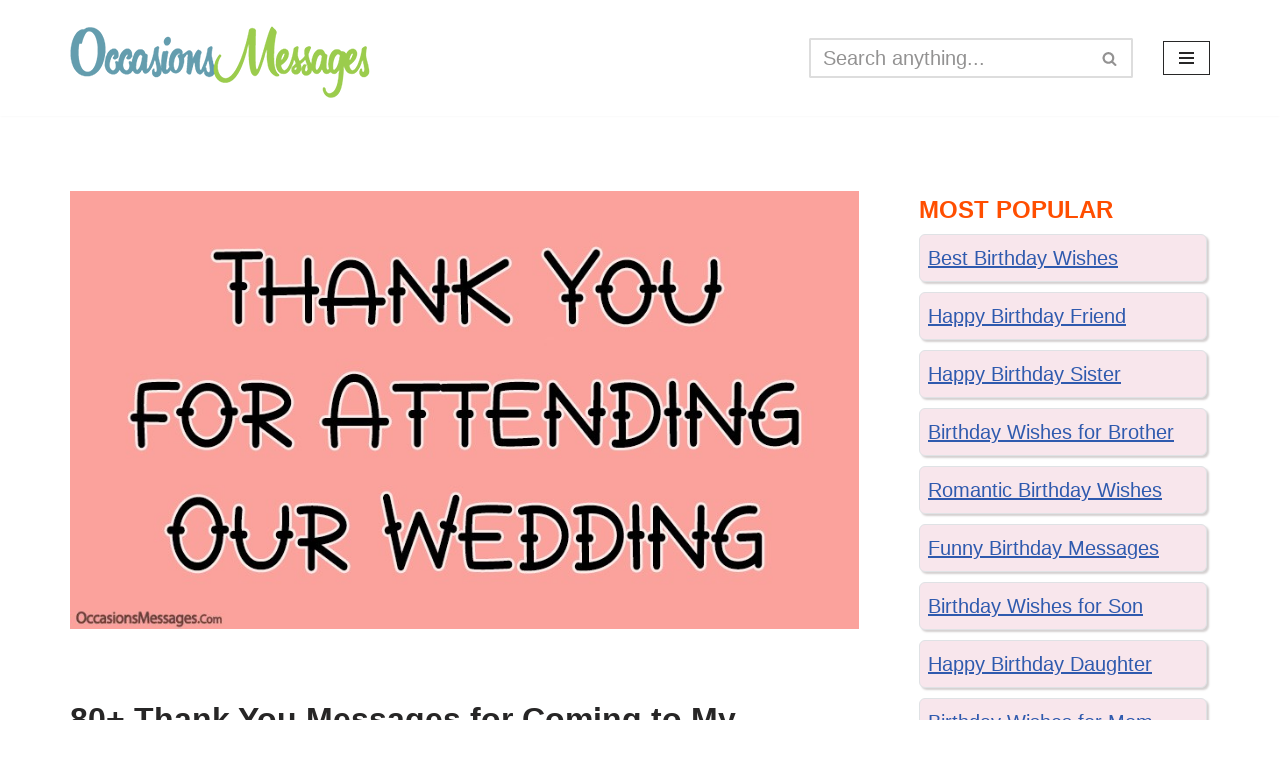

--- FILE ---
content_type: text/html; charset=UTF-8
request_url: https://www.occasionsmessages.com/wedding/thank-you-messages-wedding
body_size: 18003
content:
<!DOCTYPE html>
<html lang="en-US">

<head>	
	
	<meta charset="UTF-8">
	<meta name="viewport" content="width=device-width, initial-scale=1, minimum-scale=1">
	<link rel="profile" href="https://gmpg.org/xfn/11">
		<meta name='robots' content='index, follow, max-image-preview:large, max-snippet:-1, max-video-preview:-1' />

	<!-- This site is optimized with the Yoast SEO plugin v21.8.1 - https://yoast.com/wordpress/plugins/seo/ -->
	<title>Best 80+ Thank You Messages For Attending Our Wedding</title>
	<meta name="description" content="Thank You For Attending My Wedding: Here are the best thanks messages you can send to all who attended and support you during your wedding." />
	<link rel="canonical" href="https://www.occasionsmessages.com/wedding/thank-you-messages-wedding" />
	<meta property="og:locale" content="en_US" />
	<meta property="og:type" content="article" />
	<meta property="og:title" content="Best 80+ Thank You Messages For Attending Our Wedding" />
	<meta property="og:description" content="Thank You For Attending My Wedding: Here are the best thanks messages you can send to all who attended and support you during your wedding." />
	<meta property="og:url" content="https://www.occasionsmessages.com/wedding/thank-you-messages-wedding" />
	<meta property="og:site_name" content="Occasions Messages" />
	<meta property="article:publisher" content="https://www.facebook.com/occasionsmessages" />
	<meta property="article:author" content="https://www.facebook.com/occasionsmessages" />
	<meta property="article:published_time" content="2016-04-17T12:29:30+00:00" />
	<meta property="article:modified_time" content="2025-08-31T11:49:03+00:00" />
	<meta property="og:image" content="https://www.occasionsmessages.com/wp-content/uploads/2016/04/Thank-You-for-Attending-Our-Wedding-feature.jpg" />
	<meta property="og:image:width" content="900" />
	<meta property="og:image:height" content="500" />
	<meta property="og:image:type" content="image/jpeg" />
	<meta name="author" content="James Morgan" />
	<meta name="twitter:card" content="summary_large_image" />
	<meta name="twitter:creator" content="@https://x.com/Occasions755" />
	<meta name="twitter:site" content="@occasionmessage" />
	<meta name="twitter:label1" content="Written by" />
	<meta name="twitter:data1" content="James Morgan" />
	<meta name="twitter:label2" content="Est. reading time" />
	<meta name="twitter:data2" content="14 minutes" />
	<script type="application/ld+json" class="yoast-schema-graph">{"@context":"https://schema.org","@graph":[{"@type":"Article","@id":"https://www.occasionsmessages.com/wedding/thank-you-messages-wedding#article","isPartOf":{"@id":"https://www.occasionsmessages.com/wedding/thank-you-messages-wedding"},"author":{"name":"James Morgan","@id":"https://www.occasionsmessages.com/#/schema/person/e804dfe5a8f85b16c2b0dd6ace024a65"},"headline":"80+ Thank You Messages for Coming to My Wedding","datePublished":"2016-04-17T12:29:30+00:00","dateModified":"2025-08-31T11:49:03+00:00","mainEntityOfPage":{"@id":"https://www.occasionsmessages.com/wedding/thank-you-messages-wedding"},"wordCount":2877,"publisher":{"@id":"https://www.occasionsmessages.com/#organization"},"image":{"@id":"https://www.occasionsmessages.com/wedding/thank-you-messages-wedding#primaryimage"},"thumbnailUrl":"https://www.occasionsmessages.com/wp-content/uploads/2016/04/Thank-You-for-Attending-Our-Wedding-feature.jpg","articleSection":["Thank you","Wedding"],"inLanguage":"en-US"},{"@type":"WebPage","@id":"https://www.occasionsmessages.com/wedding/thank-you-messages-wedding","url":"https://www.occasionsmessages.com/wedding/thank-you-messages-wedding","name":"Best 80+ Thank You Messages For Attending Our Wedding","isPartOf":{"@id":"https://www.occasionsmessages.com/#website"},"primaryImageOfPage":{"@id":"https://www.occasionsmessages.com/wedding/thank-you-messages-wedding#primaryimage"},"image":{"@id":"https://www.occasionsmessages.com/wedding/thank-you-messages-wedding#primaryimage"},"thumbnailUrl":"https://www.occasionsmessages.com/wp-content/uploads/2016/04/Thank-You-for-Attending-Our-Wedding-feature.jpg","datePublished":"2016-04-17T12:29:30+00:00","dateModified":"2025-08-31T11:49:03+00:00","description":"Thank You For Attending My Wedding: Here are the best thanks messages you can send to all who attended and support you during your wedding.","breadcrumb":{"@id":"https://www.occasionsmessages.com/wedding/thank-you-messages-wedding#breadcrumb"},"inLanguage":"en-US","potentialAction":[{"@type":"ReadAction","target":["https://www.occasionsmessages.com/wedding/thank-you-messages-wedding"]}]},{"@type":"ImageObject","inLanguage":"en-US","@id":"https://www.occasionsmessages.com/wedding/thank-you-messages-wedding#primaryimage","url":"https://www.occasionsmessages.com/wp-content/uploads/2016/04/Thank-You-for-Attending-Our-Wedding-feature.jpg","contentUrl":"https://www.occasionsmessages.com/wp-content/uploads/2016/04/Thank-You-for-Attending-Our-Wedding-feature.jpg","width":900,"height":500,"caption":"Thank You for Attending Our Wedding"},{"@type":"BreadcrumbList","@id":"https://www.occasionsmessages.com/wedding/thank-you-messages-wedding#breadcrumb","itemListElement":[{"@type":"ListItem","position":1,"name":"Home","item":"https://www.occasionsmessages.com/"},{"@type":"ListItem","position":2,"name":"80+ Thank You Messages for Coming to My Wedding"}]},{"@type":"WebSite","@id":"https://www.occasionsmessages.com/#website","url":"https://www.occasionsmessages.com/","name":"Occasions Messages","description":"Wishes, Messages, Greetings and Cards","publisher":{"@id":"https://www.occasionsmessages.com/#organization"},"potentialAction":[{"@type":"SearchAction","target":{"@type":"EntryPoint","urlTemplate":"https://www.occasionsmessages.com/?s={search_term_string}"},"query-input":"required name=search_term_string"}],"inLanguage":"en-US"},{"@type":"Organization","@id":"https://www.occasionsmessages.com/#organization","name":"Occasions Messages","url":"https://www.occasionsmessages.com/","logo":{"@type":"ImageObject","inLanguage":"en-US","@id":"https://www.occasionsmessages.com/#/schema/logo/image/","url":"https://www.occasionsmessages.com/wp-content/uploads/2022/03/cropped-Logo-Occasions-Messages-1.png","contentUrl":"https://www.occasionsmessages.com/wp-content/uploads/2022/03/cropped-Logo-Occasions-Messages-1.png","width":512,"height":512,"caption":"Occasions Messages"},"image":{"@id":"https://www.occasionsmessages.com/#/schema/logo/image/"},"sameAs":["https://www.facebook.com/occasionsmessages","https://twitter.com/occasionmessage","https://www.pinterest.com/occasionmessage"]},{"@type":"Person","@id":"https://www.occasionsmessages.com/#/schema/person/e804dfe5a8f85b16c2b0dd6ace024a65","name":"James Morgan","image":{"@type":"ImageObject","inLanguage":"en-US","@id":"https://www.occasionsmessages.com/#/schema/person/image/","url":"https://secure.gravatar.com/avatar/b125be75f6c9361777f9a857735d67ff?s=96&d=mm&r=g","contentUrl":"https://secure.gravatar.com/avatar/b125be75f6c9361777f9a857735d67ff?s=96&d=mm&r=g","caption":"James Morgan"},"description":"I am James Morgan. I writer heartfelt messages, thoughtful wishes, and meaningful words that bring people closer. Writing for cards and special moments, I focus on capturing genuine emotions in simple, beautiful ways. My goal is to help others express what’s in their hearts with clarity and warmth, making every message feel personal and memorable.","sameAs":["https://www.occasionsmessages.com/","https://www.facebook.com/occasionsmessages","https://www.pinterest.com/occasionsmessages/","https://twitter.com/https://x.com/Occasions755","https://www.youtube.com/@occasionsmessages","https://www.tumblr.com/occasionsmessages"],"url":"https://www.occasionsmessages.com/author/admin"}]}</script>
	<!-- / Yoast SEO plugin. -->


<link rel="alternate" type="application/rss+xml" title="Occasions Messages &raquo; Feed" href="https://www.occasionsmessages.com/feed" />
<link rel="alternate" type="application/rss+xml" title="Occasions Messages &raquo; Comments Feed" href="https://www.occasionsmessages.com/comments/feed" />
<script type="text/javascript">
window._wpemojiSettings = {"baseUrl":"https:\/\/s.w.org\/images\/core\/emoji\/14.0.0\/72x72\/","ext":".png","svgUrl":"https:\/\/s.w.org\/images\/core\/emoji\/14.0.0\/svg\/","svgExt":".svg","source":{"concatemoji":"https:\/\/www.occasionsmessages.com\/wp-includes\/js\/wp-emoji-release.min.js?ver=6.2.8"}};
/*! This file is auto-generated */
!function(e,a,t){var n,r,o,i=a.createElement("canvas"),p=i.getContext&&i.getContext("2d");function s(e,t){p.clearRect(0,0,i.width,i.height),p.fillText(e,0,0);e=i.toDataURL();return p.clearRect(0,0,i.width,i.height),p.fillText(t,0,0),e===i.toDataURL()}function c(e){var t=a.createElement("script");t.src=e,t.defer=t.type="text/javascript",a.getElementsByTagName("head")[0].appendChild(t)}for(o=Array("flag","emoji"),t.supports={everything:!0,everythingExceptFlag:!0},r=0;r<o.length;r++)t.supports[o[r]]=function(e){if(p&&p.fillText)switch(p.textBaseline="top",p.font="600 32px Arial",e){case"flag":return s("\ud83c\udff3\ufe0f\u200d\u26a7\ufe0f","\ud83c\udff3\ufe0f\u200b\u26a7\ufe0f")?!1:!s("\ud83c\uddfa\ud83c\uddf3","\ud83c\uddfa\u200b\ud83c\uddf3")&&!s("\ud83c\udff4\udb40\udc67\udb40\udc62\udb40\udc65\udb40\udc6e\udb40\udc67\udb40\udc7f","\ud83c\udff4\u200b\udb40\udc67\u200b\udb40\udc62\u200b\udb40\udc65\u200b\udb40\udc6e\u200b\udb40\udc67\u200b\udb40\udc7f");case"emoji":return!s("\ud83e\udef1\ud83c\udffb\u200d\ud83e\udef2\ud83c\udfff","\ud83e\udef1\ud83c\udffb\u200b\ud83e\udef2\ud83c\udfff")}return!1}(o[r]),t.supports.everything=t.supports.everything&&t.supports[o[r]],"flag"!==o[r]&&(t.supports.everythingExceptFlag=t.supports.everythingExceptFlag&&t.supports[o[r]]);t.supports.everythingExceptFlag=t.supports.everythingExceptFlag&&!t.supports.flag,t.DOMReady=!1,t.readyCallback=function(){t.DOMReady=!0},t.supports.everything||(n=function(){t.readyCallback()},a.addEventListener?(a.addEventListener("DOMContentLoaded",n,!1),e.addEventListener("load",n,!1)):(e.attachEvent("onload",n),a.attachEvent("onreadystatechange",function(){"complete"===a.readyState&&t.readyCallback()})),(e=t.source||{}).concatemoji?c(e.concatemoji):e.wpemoji&&e.twemoji&&(c(e.twemoji),c(e.wpemoji)))}(window,document,window._wpemojiSettings);
</script>
<style type="text/css">
img.wp-smiley,
img.emoji {
	display: inline !important;
	border: none !important;
	box-shadow: none !important;
	height: 1em !important;
	width: 1em !important;
	margin: 0 0.07em !important;
	vertical-align: -0.1em !important;
	background: none !important;
	padding: 0 !important;
}
</style>
	
<link rel='stylesheet' id='pt-cv-public-style-css' href='https://www.occasionsmessages.com/wp-content/plugins/content-views-query-and-display-post-page/public/assets/css/cv.css?ver=4.3' type='text/css' media='all' />
<link rel='stylesheet' id='ssb-front-css-css' href='https://www.occasionsmessages.com/wp-content/plugins/simple-social-buttons/assets/css/front.css?ver=6.2.0' type='text/css' media='all' />
<link rel='stylesheet' id='crp-style-text-only-css' href='https://www.occasionsmessages.com/wp-content/plugins/contextual-related-posts/css/text-only.min.css?ver=3.5.2' type='text/css' media='all' />
<link rel='stylesheet' id='neve-style-css' href='https://www.occasionsmessages.com/wp-content/themes/neve/style-main-new.min.css?ver=3.1.6' type='text/css' media='all' />
<style id='neve-style-inline-css' type='text/css'>
.nv-meta-list li.meta:not(:last-child):after { content:"/" }
 :root{ --container: 748px;--postWidth:100%; --primaryBtnBg: var(--nv-primary-accent); --primaryBtnHoverBg: var(--nv-primary-accent); --primaryBtnColor: #ffffff; --secondaryBtnColor: var(--nv-primary-accent); --primaryBtnHoverColor: #ffffff; --secondaryBtnHoverColor: var(--nv-primary-accent);--primaryBtnBorderRadius:3px;--secondaryBtnBorderRadius:3px;--secondaryBtnBorderWidth:3px;--btnPadding:13px 15px;--primaryBtnPadding:13px 15px;--secondaryBtnPadding:10px 12px; --bodyFontFamily: Arial,Helvetica,sans-serif; --bodyFontSize: 19px; --bodyLineHeight: 1.6em; --bodyLetterSpacing: 0px; --bodyFontWeight: none; --bodyTextTransform: none; --h1FontSize: 28px; --h1FontWeight: 700; --h1LineHeight: 1.3em; --h1LetterSpacing: 0px; --h1TextTransform: none; --h2FontSize: 25px; --h2FontWeight: 700; --h2LineHeight: 1.2em; --h2LetterSpacing: 0px; --h2TextTransform: none; --h3FontSize: 24px; --h3FontWeight: 700; --h3LineHeight: 1.4em; --h3LetterSpacing: 0px; --h3TextTransform: none; --h4FontSize: 20px; --h4FontWeight: 700; --h4LineHeight: 1.6; --h4LetterSpacing: 0px; --h4TextTransform: none; --h5FontSize: 16px; --h5FontWeight: 700; --h5LineHeight: 1.6; --h5LetterSpacing: 0px; --h5TextTransform: none; --h6FontSize: 14px; --h6FontWeight: 700; --h6LineHeight: 1.6; --h6LetterSpacing: 0px; --h6TextTransform: none;--formFieldBorderWidth:2px;--formFieldBorderRadius:3px; --formFieldBgColor: var(--nv-site-bg); --formFieldBorderColor: #dddddd; --formFieldColor: var(--nv-text-color);--formFieldPadding:10px 12px; } .has-neve-button-color-color{ color: var(--nv-primary-accent)!important; } .has-neve-button-color-background-color{ background-color: var(--nv-primary-accent)!important; } .alignfull > [class*="__inner-container"], .alignwide > [class*="__inner-container"]{ max-width:718px;margin:auto } .nv-meta-list{ --avatarSize: 20px; } .single .nv-meta-list{ --avatarSize: 20px; } .blog .blog-entry-title, .archive .blog-entry-title{ --fontWeight: 700; } .single h1.entry-title{ --fontWeight: 700; } .nv-post-cover{ --height: 250px;--padding:40px 15px;--justify: flex-start; --textAlign: left; --vAlign: center; } .nv-post-cover .nv-title-meta-wrap, .nv-page-title-wrap, .entry-header{ --textAlign: left; } .nv-is-boxed.nv-title-meta-wrap{ --padding:40px 15px; --bgColor: var(--nv-dark-bg); } .nv-overlay{ --opacity: 50; --blendMode: normal; } .nv-is-boxed.nv-comments-wrap{ --padding:20px; } .nv-is-boxed.comment-respond{ --padding:20px; } .global-styled{ --bgColor: var(--nv-site-bg); } .header-top{ --rowBColor: var(--nv-light-bg); --color: var(--nv-text-color); --bgColor: var(--nv-site-bg); } .header-main{ --rowBColor: var(--nv-light-bg); --color: var(--nv-text-color); } .header-bottom{ --rowBColor: var(--nv-light-bg); --color: var(--nv-text-color); --bgColor: var(--nv-site-bg); } .header-menu-sidebar-bg{ --justify: flex-start; --textAlign: left;--flexG: 1; --color: var(--nv-text-color); --bgColor: var(--nv-site-bg); } .header-menu-sidebar{ width: 350px; } .builder-item--logo{ --maxWidth: 230px; --color: #e13434;--padding:10px 0;--margin:0; --textAlign: left;--justify: flex-start; } .builder-item--nav-icon,.header-menu-sidebar .close-sidebar-panel .navbar-toggle{ --borderRadius:0; } .builder-item--nav-icon{ --padding:10px 15px;--margin:0; } .builder-item--primary-menu{ --hoverColor: var(--nv-secondary-accent); --activeColor: var(--nv-primary-accent); --spacing: 20px; --height: 25px;--padding:0;--margin:0; --fontSize: 1em; --lineHeight: 1.6; --letterSpacing: 0px; --fontWeight: 500; --textTransform: none; --iconSize: 1em; } .hfg-is-group.has-primary-menu .inherit-ff{ --inheritedFW: 500; } .builder-item--header_search{ --height: 40px;--formFieldBorderWidth:2px;--formFieldBorderRadius:2px;--padding:12px;--margin:0; } .footer-top-inner .row{ grid-template-columns:1fr; --vAlign: flex-start; } .footer-top{ --rowBWidth:0px; --rowBColor: var(--nv-light-bg); --color: var(--nv-text-color); --bgColor: var(--nv-site-bg); } .footer-main-inner .row{ grid-template-columns:1fr; --vAlign: flex-start; } .footer-main{ --rowBColor: var(--nv-light-bg); --color: var(--nv-text-color); --bgColor: var(--nv-site-bg); } .footer-bottom-inner .row{ grid-template-columns:1fr; --vAlign: flex-start; } .footer-bottom{ --rowBColor: var(--nv-light-bg); --color: var(--nv-text-dark-bg); --bgColor: var(--nv-dark-bg); } .builder-item--footer_copyright{ --padding:0;--margin:0; --fontSize: 1em; --lineHeight: 1.6; --letterSpacing: 0px; --fontWeight: 500; --textTransform: none; --iconSize: 1em; --textAlign: center;--justify: center; } @media(min-width: 576px){ :root{ --container: 992px;--postWidth:50%;--btnPadding:13px 15px;--primaryBtnPadding:13px 15px;--secondaryBtnPadding:10px 12px; --bodyFontSize: 19px; --bodyLineHeight: 1.6em; --bodyLetterSpacing: 0px; --h1FontSize: 30px; --h1LineHeight: 1.3em; --h1LetterSpacing: 0px; --h2FontSize: 27px; --h2LineHeight: 1.2em; --h2LetterSpacing: 0px; --h3FontSize: 26px; --h3LineHeight: 1.4em; --h3LetterSpacing: 0px; --h4FontSize: 22px; --h4LineHeight: 1.5; --h4LetterSpacing: 0px; --h5FontSize: 18px; --h5LineHeight: 1.6; --h5LetterSpacing: 0px; --h6FontSize: 14px; --h6LineHeight: 1.6; --h6LetterSpacing: 0px; } .nv-meta-list{ --avatarSize: 20px; } .single .nv-meta-list{ --avatarSize: 20px; } .nv-post-cover{ --height: 320px;--padding:60px 30px;--justify: flex-start; --textAlign: left; --vAlign: center; } .nv-post-cover .nv-title-meta-wrap, .nv-page-title-wrap, .entry-header{ --textAlign: left; } .nv-is-boxed.nv-title-meta-wrap{ --padding:60px 30px; } .nv-is-boxed.nv-comments-wrap{ --padding:30px; } .nv-is-boxed.comment-respond{ --padding:30px; } .header-menu-sidebar-bg{ --justify: flex-start; --textAlign: left;--flexG: 1; } .header-menu-sidebar{ width: 360px; } .builder-item--logo{ --maxWidth: 270px;--padding:10px 0;--margin:0; --textAlign: left;--justify: flex-start; } .builder-item--nav-icon{ --padding:10px 15px;--margin:0; } .builder-item--primary-menu{ --spacing: 20px; --height: 25px;--padding:0;--margin:0; --fontSize: 1em; --lineHeight: 1.6; --letterSpacing: 0px; --iconSize: 1em; } .builder-item--header_search{ --height: 40px;--formFieldBorderWidth:2px;--formFieldBorderRadius:2px;--padding:12px;--margin:0; } .footer-top{ --rowBWidth:0px; } .builder-item--footer_copyright{ --padding:0;--margin:0; --fontSize: 1em; --lineHeight: 1.6; --letterSpacing: 0px; --iconSize: 1em; --textAlign: center;--justify: center; } }@media(min-width: 960px){ :root{ --container: 1170px;--postWidth:100%;--btnPadding:13px 15px;--primaryBtnPadding:13px 15px;--secondaryBtnPadding:10px 12px; --bodyFontSize: 20px; --bodyLineHeight: 1.7em; --bodyLetterSpacing: 0px; --h1FontSize: 32px; --h1LineHeight: 1.3em; --h1LetterSpacing: 0px; --h2FontSize: 28px; --h2LineHeight: 1.2em; --h2LetterSpacing: 0px; --h3FontSize: 25px; --h3LineHeight: 1.3em; --h3LetterSpacing: 0px; --h4FontSize: 24px; --h4LineHeight: 1.5; --h4LetterSpacing: 0px; --h5FontSize: 20px; --h5LineHeight: 1.6; --h5LetterSpacing: 0px; --h6FontSize: 16px; --h6LineHeight: 1.6; --h6LetterSpacing: 0px; } #content .container .col, #content .container-fluid .col{ max-width: 70%; } .alignfull > [class*="__inner-container"], .alignwide > [class*="__inner-container"]{ max-width:789px } .container-fluid .alignfull > [class*="__inner-container"], .container-fluid .alignwide > [class*="__inner-container"]{ max-width:calc(70% + 15px) } .nv-sidebar-wrap, .nv-sidebar-wrap.shop-sidebar{ max-width: 30%; } .nv-meta-list{ --avatarSize: 20px; } .single .nv-meta-list{ --avatarSize: 20px; } .nv-post-cover{ --height: 400px;--padding:60px 40px;--justify: flex-start; --textAlign: left; --vAlign: center; } .nv-post-cover .nv-title-meta-wrap, .nv-page-title-wrap, .entry-header{ --textAlign: left; } .nv-is-boxed.nv-title-meta-wrap{ --padding:60px 40px; } .nv-is-boxed.nv-comments-wrap{ --padding:40px; } .nv-is-boxed.comment-respond{ --padding:40px; } .header-menu-sidebar-bg{ --justify: flex-start; --textAlign: left;--flexG: 1; } .header-menu-sidebar{ width: 360px; } .builder-item--logo{ --maxWidth: 350px;--padding:10px 0;--margin:0; --textAlign: left;--justify: flex-start; } .builder-item--nav-icon{ --padding:10px 15px;--margin:0; } .builder-item--primary-menu{ --spacing: 20px; --height: 25px;--padding:0;--margin:0; --fontSize: 1em; --lineHeight: 1.6; --letterSpacing: 0px; --iconSize: 1em; } .builder-item--header_search{ --height: 40px;--formFieldBorderWidth:2px;--formFieldBorderRadius:2px;--padding:0;--margin:0; } .footer-top{ --rowBWidth:0px; } .builder-item--footer_copyright{ --padding:0;--margin:0; --fontSize: 1em; --lineHeight: 1.6; --letterSpacing: 0px; --iconSize: 1em; --textAlign: center;--justify: center; } }:root{--nv-primary-accent:#2f5aae;--nv-secondary-accent:#2f5aae;--nv-site-bg:#ffffff;--nv-light-bg:#f4f5f7;--nv-dark-bg:#121212;--nv-text-color:#272626;--nv-text-dark-bg:#ffffff;--nv-c-1:#9463ae;--nv-c-2:#be574b;--nv-fallback-ff:Arial, Helvetica, sans-serif;}
</style>
<script type='text/javascript' src='https://www.occasionsmessages.com/wp-includes/js/jquery/jquery.min.js?ver=3.6.4' id='jquery-core-js'></script>
<script type='text/javascript' src='https://www.occasionsmessages.com/wp-includes/js/jquery/jquery-migrate.min.js?ver=3.4.0' id='jquery-migrate-js'></script>
<link rel="https://api.w.org/" href="https://www.occasionsmessages.com/wp-json/" /><link rel="alternate" type="application/json" href="https://www.occasionsmessages.com/wp-json/wp/v2/posts/1287" /><link rel="EditURI" type="application/rsd+xml" title="RSD" href="https://www.occasionsmessages.com/xmlrpc.php?rsd" />
<link rel="wlwmanifest" type="application/wlwmanifest+xml" href="https://www.occasionsmessages.com/wp-includes/wlwmanifest.xml" />
<meta name="generator" content="WordPress 6.2.8" />
<link rel='shortlink' href='https://www.occasionsmessages.com/?p=1287' />
<link rel="alternate" type="application/json+oembed" href="https://www.occasionsmessages.com/wp-json/oembed/1.0/embed?url=https%3A%2F%2Fwww.occasionsmessages.com%2Fwedding%2Fthank-you-messages-wedding" />
<link rel="alternate" type="text/xml+oembed" href="https://www.occasionsmessages.com/wp-json/oembed/1.0/embed?url=https%3A%2F%2Fwww.occasionsmessages.com%2Fwedding%2Fthank-you-messages-wedding&#038;format=xml" />
 <style media="screen">

		.simplesocialbuttons.simplesocialbuttons_inline .ssb-fb-like, .simplesocialbuttons.simplesocialbuttons_inline amp-facebook-like {
	  margin: ;
	}
		 /*inline margin*/
	
		.simplesocialbuttons.simplesocialbuttons_inline.simplesocial-simple-round button{
	  margin: ;
	}
	
	
	
	
	
			 /*margin-digbar*/

	
	
	
	
	
	
	
</style>

<!-- Open Graph Meta Tags generated by Simple Social Buttons 6.2.0 -->
<meta property="og:title" content="80+ Thank You Messages for Coming to My Wedding - Occasions Messages" />
<meta property="og:type" content="article" />
<meta property="og:description" content="Weddings are always special days for those involved from the groom himself to the little flower girls and those who attended. Thank you messages for attending my wedding. It is nice to see people come out to support you during your wedding. It brings pleasure knowing people care enough to know what is going on in your life. So what&hellip;" />
<meta property="og:url" content="https://www.occasionsmessages.com/wedding/thank-you-messages-wedding" />
<meta property="og:site_name" content="Occasions Messages" />
<meta property="og:image" content="https://www.occasionsmessages.com/wp-content/uploads/2016/04/Thank-You-for-Attending-Our-Wedding-feature.jpg" />
<meta name="twitter:card" content="summary_large_image" />
<meta name="twitter:description" content="Weddings are always special days for those involved from the groom himself to the little flower girls and those who attended. Thank you messages for attending my wedding. It is nice to see people come out to support you during your wedding. It brings pleasure knowing people care enough to know what is going on in your life. So what&hellip;" />
<meta name="twitter:title" content="80+ Thank You Messages for Coming to My Wedding - Occasions Messages" />
<meta property="twitter:image" content="https://www.occasionsmessages.com/wp-content/uploads/2016/04/Thank-You-for-Attending-Our-Wedding-feature.jpg" />
<!-- Global site tag (gtag.js) - Google Analytics -->
<script async src="https://www.googletagmanager.com/gtag/js?id=UA-85051579-1"></script>
<script>
  window.dataLayer = window.dataLayer || [];
  function gtag(){dataLayer.push(arguments);}
  gtag('js', new Date());

  gtag('config', 'UA-85051579-1');
</script>
<script type="text/javascript">
    (function(c,l,a,r,i,t,y){
        c[a]=c[a]||function(){(c[a].q=c[a].q||[]).push(arguments)};
        t=l.createElement(r);t.async=1;t.src="https://www.clarity.ms/tag/"+i;
        y=l.getElementsByTagName(r)[0];y.parentNode.insertBefore(t,y);
    })(window, document, "clarity", "script", "mknx4yi57u");
</script><link rel="icon" href="https://www.occasionsmessages.com/wp-content/uploads/2022/03/cropped-Logo-Occasions-Messages-1-32x32.png" sizes="32x32" />
<link rel="icon" href="https://www.occasionsmessages.com/wp-content/uploads/2022/03/cropped-Logo-Occasions-Messages-1-192x192.png" sizes="192x192" />
<link rel="apple-touch-icon" href="https://www.occasionsmessages.com/wp-content/uploads/2022/03/cropped-Logo-Occasions-Messages-1-180x180.png" />
<meta name="msapplication-TileImage" content="https://www.occasionsmessages.com/wp-content/uploads/2022/03/cropped-Logo-Occasions-Messages-1-270x270.png" />
		<style type="text/css" id="wp-custom-css">
			ul {
  padding-left: 0;
  padding-right: 0;
}
ul li {	list-style-position: inside;}

ul li{border:1px solid #dfe2e5;border-radius:6px;margin-top:8px;color:#000;margin-right:3px;padding-top:6px;padding-right:1px;padding-bottom:6px;padding-left:8px;background:#F8E6EC;box-shadow:2px 2px 2px 0 #d4d0d0;list-style:none}

img{margin-top:15px}

H2{margin-top:20px}
H3{margin-top:20px}


H2, H3, H4, H5, H6{ color: #ff4e00 !important; }
		</style>
		
	</head>

<body  class="post-template-default single single-post postid-1287 single-format-standard  nv-blog-grid nv-sidebar-right menu_sidebar_slide_left" id="neve_body"  >
<div class="wrapper">
	
	<header class="header" role="banner" next-page-hide>
		<a class="neve-skip-link show-on-focus" href="#content" >
			Skip to content		</a>
		<div id="header-grid"  class="hfg_header site-header">
	
<nav class="header--row header-main hide-on-mobile hide-on-tablet layout-contained nv-navbar header--row"
	data-row-id="main" data-show-on="desktop">

	<div
		class="header--row-inner header-main-inner">
		<div class="container">
			<div
				class="row row--wrapper"
				data-section="hfg_header_layout_main" >
				<div class="hfg-slot left"><div class="builder-item desktop-left"><div class="item--inner builder-item--logo"
		data-section="title_tagline"
		data-item-id="logo">
	
<div class="site-logo">
	<a class="brand" href="https://www.occasionsmessages.com/" title="Occasions Messages"
			aria-label="Occasions Messages"><img width="300" height="80" src="https://www.occasionsmessages.com/wp-content/uploads/2017/05/cropped-Occasions-Logo-7.png" class="neve-site-logo skip-lazy" alt="" decoding="async" loading="lazy" data-variant="logo" /></a></div>

	</div>

</div></div><div class="hfg-slot right"><div class="builder-item desktop-left"><div class="item--inner builder-item--header_search"
		data-section="header_search"
		data-item-id="header_search">
	<div class="component-wrap search-field">
	<div class="widget widget-search"  style="padding: 0;margin: 8px 2px;"  >
		
<form role="search"
	method="get"
	class="search-form"
	action="https://www.occasionsmessages.com/">
	<label>
		<span class="screen-reader-text">Search for...</span>
	</label>
	<input type="search"
		class="search-field"
		aria-label="Search"
		placeholder="Search anything..."
		value=""
		name="s"/>
	<button type="submit"
			class="search-submit"
			aria-label="Search">
		<span class="nv-search-icon-wrap">
			<div role="button" class="nv-icon nv-search" >
				<svg width="15" height="15" viewBox="0 0 1792 1792" xmlns="http://www.w3.org/2000/svg"><path d="M1216 832q0-185-131.5-316.5t-316.5-131.5-316.5 131.5-131.5 316.5 131.5 316.5 316.5 131.5 316.5-131.5 131.5-316.5zm512 832q0 52-38 90t-90 38q-54 0-90-38l-343-342q-179 124-399 124-143 0-273.5-55.5t-225-150-150-225-55.5-273.5 55.5-273.5 150-225 225-150 273.5-55.5 273.5 55.5 225 150 150 225 55.5 273.5q0 220-124 399l343 343q37 37 37 90z"/></svg>
			</div>		</span>
	</button>
	</form>
	</div>
</div>
	</div>

</div><div class="builder-item desktop-left"><div class="item--inner builder-item--nav-icon"
		data-section="header_menu_icon"
		data-item-id="nav-icon">
	<div class="menu-mobile-toggle item-button navbar-toggle-wrapper">
	<button type="button" class="navbar-toggle"
			value="Navigation Menu"
					aria-label="Navigation Menu ">
				<span class="bars">
			<span class="icon-bar"></span>
			<span class="icon-bar"></span>
			<span class="icon-bar"></span>
		</span>
		<span class="screen-reader-text">Navigation Menu</span>
	</button>
</div> <!--.navbar-toggle-wrapper-->


	</div>

</div></div>							</div>
		</div>
	</div>
</nav>


<nav class="header--row header-main hide-on-desktop layout-contained nv-navbar header--row"
	data-row-id="main" data-show-on="mobile">

	<div
		class="header--row-inner header-main-inner">
		<div class="container">
			<div
				class="row row--wrapper"
				data-section="hfg_header_layout_main" >
				<div class="hfg-slot left"><div class="builder-item tablet-left mobile-left"><div class="item--inner builder-item--logo"
		data-section="title_tagline"
		data-item-id="logo">
	
<div class="site-logo">
	<a class="brand" href="https://www.occasionsmessages.com/" title="Occasions Messages"
			aria-label="Occasions Messages"><img width="300" height="80" src="https://www.occasionsmessages.com/wp-content/uploads/2017/05/cropped-Occasions-Logo-7.png" class="neve-site-logo skip-lazy" alt="" decoding="async" loading="lazy" data-variant="logo" /></a></div>

	</div>

</div></div><div class="hfg-slot right"><div class="builder-item tablet-left mobile-left"><div class="item--inner builder-item--nav-icon"
		data-section="header_menu_icon"
		data-item-id="nav-icon">
	<div class="menu-mobile-toggle item-button navbar-toggle-wrapper">
	<button type="button" class="navbar-toggle"
			value="Navigation Menu"
					aria-label="Navigation Menu ">
				<span class="bars">
			<span class="icon-bar"></span>
			<span class="icon-bar"></span>
			<span class="icon-bar"></span>
		</span>
		<span class="screen-reader-text">Navigation Menu</span>
	</button>
</div> <!--.navbar-toggle-wrapper-->


	</div>

</div></div>							</div>
		</div>
	</div>
</nav>

<div
		id="header-menu-sidebar" class="header-menu-sidebar menu-sidebar-panel slide_left"
		data-row-id="sidebar">
	<div id="header-menu-sidebar-bg" class="header-menu-sidebar-bg">
		<div class="close-sidebar-panel navbar-toggle-wrapper">
			<button type="button" class="navbar-toggle active" 					value="Navigation Menu"
					aria-label="Navigation Menu ">
				<span class="bars">
					<span class="icon-bar"></span>
					<span class="icon-bar"></span>
					<span class="icon-bar"></span>
				</span>
				<span class="screen-reader-text">
				Navigation Menu					</span>
			</button>
		</div>
		<div id="header-menu-sidebar-inner" class="header-menu-sidebar-inner ">
						<div class="builder-item desktop-left tablet-left mobile-left"><div class="item--inner builder-item--header_search"
		data-section="header_search"
		data-item-id="header_search">
	<div class="component-wrap search-field">
	<div class="widget widget-search"  style="padding: 0;margin: 8px 2px;"  >
		
<form role="search"
	method="get"
	class="search-form"
	action="https://www.occasionsmessages.com/">
	<label>
		<span class="screen-reader-text">Search for...</span>
	</label>
	<input type="search"
		class="search-field"
		aria-label="Search"
		placeholder="Search anything..."
		value=""
		name="s"/>
	<button type="submit"
			class="search-submit"
			aria-label="Search">
		<span class="nv-search-icon-wrap">
			<div role="button" class="nv-icon nv-search" >
				<svg width="15" height="15" viewBox="0 0 1792 1792" xmlns="http://www.w3.org/2000/svg"><path d="M1216 832q0-185-131.5-316.5t-316.5-131.5-316.5 131.5-131.5 316.5 131.5 316.5 316.5 131.5 316.5-131.5 131.5-316.5zm512 832q0 52-38 90t-90 38q-54 0-90-38l-343-342q-179 124-399 124-143 0-273.5-55.5t-225-150-150-225-55.5-273.5 55.5-273.5 150-225 225-150 273.5-55.5 273.5 55.5 225 150 150 225 55.5 273.5q0 220-124 399l343 343q37 37 37 90z"/></svg>
			</div>		</span>
	</button>
	</form>
	</div>
</div>
	</div>

</div><div class="builder-item has-nav"><div class="item--inner builder-item--primary-menu has_menu"
		data-section="header_menu_primary"
		data-item-id="primary-menu">
	<div class="nv-nav-wrap">
	<div role="navigation" class="style-plain nav-menu-primary"
			aria-label="Primary Menu">

		<ul id="nv-primary-navigation-sidebar" class="primary-menu-ul nav-ul"><li id="menu-item-21617" class="menu-item menu-item-type-taxonomy menu-item-object-category menu-item-21617"><a href="https://www.occasionsmessages.com/birthday">Birthday</a></li>
<li id="menu-item-21618" class="menu-item menu-item-type-taxonomy menu-item-object-category current-post-ancestor current-menu-parent current-post-parent menu-item-21618"><a href="https://www.occasionsmessages.com/wedding">Wedding</a></li>
<li id="menu-item-21626" class="menu-item menu-item-type-taxonomy menu-item-object-category menu-item-21626"><a href="https://www.occasionsmessages.com/love">Love</a></li>
<li id="menu-item-21620" class="menu-item menu-item-type-taxonomy menu-item-object-category menu-item-21620"><a href="https://www.occasionsmessages.com/good-morning">Good Morning</a></li>
<li id="menu-item-21624" class="menu-item menu-item-type-taxonomy menu-item-object-category menu-item-21624"><a href="https://www.occasionsmessages.com/good-night">Good Night</a></li>
<li id="menu-item-21622" class="menu-item menu-item-type-taxonomy menu-item-object-category menu-item-21622"><a href="https://www.occasionsmessages.com/new-baby">New Baby</a></li>
<li id="menu-item-21621" class="menu-item menu-item-type-taxonomy menu-item-object-category current-post-ancestor current-menu-parent current-post-parent menu-item-21621"><a href="https://www.occasionsmessages.com/thank-you">Thank you</a></li>
<li id="menu-item-21623" class="menu-item menu-item-type-taxonomy menu-item-object-category menu-item-21623"><a href="https://www.occasionsmessages.com/mothers-day">Mother’s Day</a></li>
<li id="menu-item-21625" class="menu-item menu-item-type-taxonomy menu-item-object-category menu-item-21625"><a href="https://www.occasionsmessages.com/fathers-day">Father&#8217;s Day</a></li>
<li id="menu-item-21619" class="menu-item menu-item-type-taxonomy menu-item-object-category menu-item-21619"><a href="https://www.occasionsmessages.com/valentines-day">Valentines Day</a></li>
<li id="menu-item-30546" class="menu-item menu-item-type-taxonomy menu-item-object-category menu-item-30546"><a href="https://www.occasionsmessages.com/words">Words</a></li>
</ul>	</div>
</div>

	</div>

</div>					</div>
	</div>
</div>
<div class="header-menu-sidebar-overlay hfg-ov"></div>
</div>
	</header>

	

	
	<main id="content" class="neve-main" role="main">

	<div class="container single-post-container">
		<div class="row">
						<article id="post-1287"
					class="nv-single-post-wrap col post-1287 post type-post status-publish format-standard has-post-thumbnail hentry category-thank-you category-wedding">
				<div class="nv-thumb-wrap"><img width="900" height="500" src="https://www.occasionsmessages.com/wp-content/uploads/2016/04/Thank-You-for-Attending-Our-Wedding-feature.jpg" class="skip-lazy wp-post-image" alt="Thank You for Attending Our Wedding" decoding="async" srcset="https://www.occasionsmessages.com/wp-content/uploads/2016/04/Thank-You-for-Attending-Our-Wedding-feature.jpg 900w, https://www.occasionsmessages.com/wp-content/uploads/2016/04/Thank-You-for-Attending-Our-Wedding-feature-300x167.jpg 300w, https://www.occasionsmessages.com/wp-content/uploads/2016/04/Thank-You-for-Attending-Our-Wedding-feature-510x283.jpg 510w, https://www.occasionsmessages.com/wp-content/uploads/2016/04/Thank-You-for-Attending-Our-Wedding-feature-768x427.jpg 768w, https://www.occasionsmessages.com/wp-content/uploads/2016/04/Thank-You-for-Attending-Our-Wedding-feature-400x222.jpg 400w" sizes="(max-width: 900px) 100vw, 900px" /></div><div class="entry-header" ><div class="nv-title-meta-wrap"><h1 class="title entry-title">80+ Thank You Messages for Coming to My Wedding</h1></div></div><div class="nv-content-wrap entry-content"><p>Weddings are always special days for those involved from the groom himself to the little flower girls and those who attended. Thank you messages for attending my wedding. It is nice to see people come out to support you during your wedding. It brings pleasure knowing people care enough to know what is going on in your life. So what do you do after your wedding? You surely cannot forget those who came out to show their support and love and also to bring you presents and a symbol of their gratitude for letting them share the day with you. Here are some examples of thank you messages one can send to their loved ones.</p>
 <div align="center" style="margin: 10px 0px 10px 0px;">
<style type="text/css">
.Ads 1 { width: 336px; height: 280px; }
@media (max-width:700px) { .Ads 1 { width: 300px; height: 250px; } }
</style>
<script async src="https://pagead2.googlesyndication.com/pagead/js/adsbygoogle.js?client=ca-pub-8980466503924728"
     crossorigin="anonymous"></script>
<!-- Ads 1 -->
<ins class="adsbygoogle Ads 1"
     style="display:block"
     data-ad-client="ca-pub-8980466503924728"
     data-ad-slot="7704893065"
     data-ad-format="auto"
     data-full-width-responsive="true"></ins>
<script>
     (adsbygoogle = window.adsbygoogle || []).push({});
</script>
</div>
<h2>Thank You Messages For Coming To My Wedding</h2>
<ul>
<li>Thank you for attending my wedding, your gift and presence was highly appreciated. Thank you so much!</li>
<li>Words alone cannot express the gratitude in my heart for attending my wedding. I surely felt blessed seeing you. I hope you had a good time.</li>
<li>Thank you for being part of the most amazing day in my life. I will forever be grateful for the role you played. May the good Lord bless you.</li>
<li>You rocked my party man thanks a lot for your presence on my wedding.</li>
</ul>
 <div align="center" style="margin: 10px 0px 10px 0px;">
<style type="text/css">
.Ads 1 { width: 336px; height: 280px; }
@media (max-width:700px) { .Ads 1 { width: 300px; height: 250px; } }
</style>
<script async src="https://pagead2.googlesyndication.com/pagead/js/adsbygoogle.js?client=ca-pub-8980466503924728"
     crossorigin="anonymous"></script>
<!-- Ads 1 -->
<ins class="adsbygoogle Ads 1"
     style="display:block"
     data-ad-client="ca-pub-8980466503924728"
     data-ad-slot="7704893065"
     data-ad-format="auto"
     data-full-width-responsive="true"></ins>
<script>
     (adsbygoogle = window.adsbygoogle || []).push({});
</script>
</div>
<ul>
<li>The day could not be completed without your presence thank you for being part of the celebration. I hope you did enjoy yourself. Thank you again and again.</li>
<li>What can I ever do to repay you? I promise to be there for you as you were for me on my wedding day. I appreciate all you did. I will forever be indebted to you.</li>
<li>For the love, care, support and for you just being there, I have to say thank you. You made my day complete. I hope you had a good time too.</li>
<li>Love is sweet and simple, thank you for making our wedding day complete and joyous.</li>
<li>You were there for me when I needed a boost. Thank you for attending my wedding and for the role you played. I surely felt your presence.</li>
<li>Thank you for being there when I really needed you, I will never forget how you came through for me when I needed the support. You are surely heaven sent.</li>
</ul>
<p><img decoding="async" loading="lazy" class="aligncenter wp-image-21257 size-full" src="https://www.occasionsmessages.com/wp-content/uploads/2016/04/Thank-you-for-attending-my-wedding.jpg" alt="Thank you for attending my wedding" width="800" height="800" srcset="https://www.occasionsmessages.com/wp-content/uploads/2016/04/Thank-you-for-attending-my-wedding.jpg 800w, https://www.occasionsmessages.com/wp-content/uploads/2016/04/Thank-you-for-attending-my-wedding-300x300.jpg 300w, https://www.occasionsmessages.com/wp-content/uploads/2016/04/Thank-you-for-attending-my-wedding-510x510.jpg 510w, https://www.occasionsmessages.com/wp-content/uploads/2016/04/Thank-you-for-attending-my-wedding-150x150.jpg 150w, https://www.occasionsmessages.com/wp-content/uploads/2016/04/Thank-you-for-attending-my-wedding-768x768.jpg 768w, https://www.occasionsmessages.com/wp-content/uploads/2016/04/Thank-you-for-attending-my-wedding-400x400.jpg 400w" sizes="(max-width: 800px) 100vw, 800px" /></p>
<ul>
<li>We never planned for a wedding like this, but having you around made it a worthwhile one, a day never to forget. Thanks for everything.</li>
<li>Thank you for attending my wedding, you were surely an addition I could not go on without. I love you so much for that, I appreciate it all.</li>
<li>Your presence means a lot to me and to my partner and it gave us more confidence during and after the event; you are such an angel.</li>
<li>Today&#8217;s marriage would be impossible without your presence; we could not have done it all by our selves, thank you for making today a reality.</li>
<li>I am indebted to you for life; you attended my wedding and contributed in various ways to ensure its success. I am appreciative for your presence.</li>
<li>Words cannot quantify my appreciation for your presence at my wedding, I felt more secure with my family and friends endeavors before, during and after the occasion.</li>
<li>May rejoicing and merry never seize to exist in your life as you contributed to my happiness by attending my wedding despite your tight schedule.</li>
</ul>
 <div align="center" style="margin: 10px 0px 10px 0px;">
<style type="text/css">
.Ads 1 { width: 336px; height: 280px; }
@media (max-width:700px) { .Ads 1 { width: 300px; height: 250px; } }
</style>
<script async src="https://pagead2.googlesyndication.com/pagead/js/adsbygoogle.js?client=ca-pub-8980466503924728"
     crossorigin="anonymous"></script>
<!-- Ads 1 -->
<ins class="adsbygoogle Ads 1"
     style="display:block"
     data-ad-client="ca-pub-8980466503924728"
     data-ad-slot="7704893065"
     data-ad-format="auto"
     data-full-width-responsive="true"></ins>
<script>
     (adsbygoogle = window.adsbygoogle || []).push({});
</script>
</div>
<ul>
<li>Like from the ends of the heart and like from the depth of the sea is my gratitude to you, for your moral and financial support during my wedding, I am grateful.</li>
<li>Thank you for being part of the most important day of my life. I surely cannot express the gratitude I felt when I saw your face as you cheered us on. I appreciate everything.</li>
<li>We couldn’t have imagined a better wedding than what we had today; we appreciate you for making it a great deal. We will forever cherish this day.</li>
<li>A thousand words cannot express the joy that flows from the bottom of my heart for having your presence on our special day, we feel so honored. Thanks a lot.</li>
<li>Thank you for being part of the day, you cannot imagine the pleasure I felt when I saw you. I hope you know how much appreciated you are.</li>
<li>My wedding would have been nothing without you cheering me on. I needed the support and love which you provided. Thank you!</li>
<li>Our wedding wouldn’t have been complete without your smiling face in the crowd. Thanks for coming to our wedding.</li>
<li>Thanks a lot for being a part of my wedding day, your wonderful gift is really commendable.</li>
</ul>
<p><strong>Related</strong>: <a href="https://www.occasionsmessages.com/wedding/wedding-wishes" target="_blank" rel="noopener noreferrer">Top 200 Wedding Wishes and Messages</a></p>
<p><img decoding="async" loading="lazy" class="aligncenter wp-image-16212 size-full" src="https://www.occasionsmessages.com/wp-content/uploads/2016/04/Thank-you-for-being-a-part-of-my-wedding-day.jpg" alt="Thanks a lot for being a part of my wedding day" width="800" height="800" srcset="https://www.occasionsmessages.com/wp-content/uploads/2016/04/Thank-you-for-being-a-part-of-my-wedding-day.jpg 800w, https://www.occasionsmessages.com/wp-content/uploads/2016/04/Thank-you-for-being-a-part-of-my-wedding-day-300x300.jpg 300w, https://www.occasionsmessages.com/wp-content/uploads/2016/04/Thank-you-for-being-a-part-of-my-wedding-day-510x510.jpg 510w, https://www.occasionsmessages.com/wp-content/uploads/2016/04/Thank-you-for-being-a-part-of-my-wedding-day-150x150.jpg 150w, https://www.occasionsmessages.com/wp-content/uploads/2016/04/Thank-you-for-being-a-part-of-my-wedding-day-768x768.jpg 768w, https://www.occasionsmessages.com/wp-content/uploads/2016/04/Thank-you-for-being-a-part-of-my-wedding-day-400x400.jpg 400w" sizes="(max-width: 800px) 100vw, 800px" /></p>
<ul>
<li>I just say a bundle of thanks and there is no need for the gifts, your presence is enough for us. But anyhow thanks a lot for making my day special.</li>
<li>Beautiful and kind hearted people like you makes every occasion a great one to always remember. Thank you for making mine one of the very best you have ever graced. I am honored.</li>
<li>It was so exhilarating and a thing of a delight to have you present at our wedding, thank you for your love and care.</li>
<li>Our words of appreciation cannot match the magnitude of your generosity during our wedding, thank you for making it a possibility. We are honored.</li>
<li>It gives more joy and satisfaction knowing that people like you were around to share and partake in our joy. We appreciate your presence.</li>
<li>Thanks for not only coming to our wedding but for bringing such positive vibes along with you.</li>
<li>It was the most beautiful thing I have ever had, having you there made it awesome. I appreciate the fact that you took time off just to attend my wedding. Be blessed.</li>
<li>Having you at my wedding surely made all the difference in the world. I hope you know how much I appreciate your company. Thanks so much!</li>
</ul>
 <div align="center" style="margin: 10px 0px 10px 0px;">
<style type="text/css">
.Ads 1 { width: 336px; height: 280px; }
@media (max-width:700px) { .Ads 1 { width: 300px; height: 250px; } }
</style>
<script async src="https://pagead2.googlesyndication.com/pagead/js/adsbygoogle.js?client=ca-pub-8980466503924728"
     crossorigin="anonymous"></script>
<!-- Ads 1 -->
<ins class="adsbygoogle Ads 1"
     style="display:block"
     data-ad-client="ca-pub-8980466503924728"
     data-ad-slot="7704893065"
     data-ad-format="auto"
     data-full-width-responsive="true"></ins>
<script>
     (adsbygoogle = window.adsbygoogle || []).push({});
</script>
</div>
<ul>
<li>Your well wishes and your congratulatory speech is a thing we will remember for a long time in our marriage. Thanks for attending.</li>
<li>Thank you for your warm and earnest wishes on our big day, we appreciate your presence. Thank you.</li>
<li>You took your time from your busy schedule to celebrate our wedding. Thank you so much, your presence really did make a difference.</li>
<li>Thank you so much that you take out some precious moments from your valuable time and gave an honor by attending my wedding.</li>
<li>It is such an outstanding surprise for me that you came in my wedding function. Thank you for your special appearance.</li>
<li>Thank you for the miles traveled, the smiles shared, and the love given on our wedding day. You made it unforgettable.</li>
<li>I actually find it difficult to accept the fact that I won’t hang around with you too much any longer, cuz I found my better half. Thank you for everything and I appreciate your expensive joke at my wedding, lol.</li>
<li>Thank you for your appearance at my wedding; it’s a good thing to see you after all these years. Thanks for coming.</li>
<li>Having you at my wedding was the most spectacular thing to ever happen. Just seeing you there cheering us on was enough to make me want to go on. I deeply appreciate you.</li>
</ul>
<p><strong>Read Also</strong>: <a href="https://www.occasionsmessages.com/wedding/thank-wedding-congratulations-messages" target="_blank" rel="noopener noreferrer">Thank You for Wedding Congratulations Messages</a></p>
<p><img decoding="async" loading="lazy" class="aligncenter wp-image-17203 size-full" src="https://www.occasionsmessages.com/wp-content/uploads/2016/04/Thank-you-for-your-presence-on-our-big-day.jpg" alt="Thank you for. We are highly grateful for your presence on our big day." width="800" height="800" srcset="https://www.occasionsmessages.com/wp-content/uploads/2016/04/Thank-you-for-your-presence-on-our-big-day.jpg 800w, https://www.occasionsmessages.com/wp-content/uploads/2016/04/Thank-you-for-your-presence-on-our-big-day-300x300.jpg 300w, https://www.occasionsmessages.com/wp-content/uploads/2016/04/Thank-you-for-your-presence-on-our-big-day-510x510.jpg 510w, https://www.occasionsmessages.com/wp-content/uploads/2016/04/Thank-you-for-your-presence-on-our-big-day-150x150.jpg 150w, https://www.occasionsmessages.com/wp-content/uploads/2016/04/Thank-you-for-your-presence-on-our-big-day-768x768.jpg 768w, https://www.occasionsmessages.com/wp-content/uploads/2016/04/Thank-you-for-your-presence-on-our-big-day-400x400.jpg 400w" sizes="(max-width: 800px) 100vw, 800px" /></p>
<ul>
<li>Wedding is the sweet beginning of new relation and I pay a bundle of thanks to all for you who made my new beginning auspicious and beautiful.</li>
<li>A very special thanks to my relatives who live outside from the country and specially come to attend my wedding and made my life and day so memorable and classy.</li>
<li>What can I surely say or do to show you how important you were at my wedding. I appreciated your presence and I surely felt it. The day wouldn’t have been as awesome if you weren’t around.</li>
<li>Your presence sound good on my wedding day and thank you so much for the most beautiful gift that’s a scrap book of our old memories. It gives moisture in my eyes when I see this.</li>
<li>You made my wedding wonderful by your dancing, singing and entertainment. Thank you so much for such a blasting contribution on my wedding.</li>
</ul>
<h2>Thank You Notes for Attending My Wedding</h2>
<ul>
<li>Your gift was thoughtful, your presence was delightful, and your ability to party was downright inspirational! Thanks for all three!</li>
<li>Your contribution to the success of our wedding is not measurable and we don’t know how to pay it back, thank you for showing us love on our great occasion.</li>
<li>We genuinely thank and appreciate you, friends, colleague and family for sharing with us the most beautiful moment of our lives. We are grateful for your coming.</li>
<li>I felt secure and comfortable when you were with me as I was in the get up of groom and made a central eye of all guests. Thank a lot buddy for all support and care.</li>
</ul>
 <div align="center" style="margin: 10px 0px 10px 0px;">
<style type="text/css">
.Ads 1 { width: 336px; height: 280px; }
@media (max-width:700px) { .Ads 1 { width: 300px; height: 250px; } }
</style>
<script async src="https://pagead2.googlesyndication.com/pagead/js/adsbygoogle.js?client=ca-pub-8980466503924728"
     crossorigin="anonymous"></script>
<!-- Ads 1 -->
<ins class="adsbygoogle Ads 1"
     style="display:block"
     data-ad-client="ca-pub-8980466503924728"
     data-ad-slot="7704893065"
     data-ad-format="auto"
     data-full-width-responsive="true"></ins>
<script>
     (adsbygoogle = window.adsbygoogle || []).push({});
</script>
</div>
<ul>
<li>Thank you so much for the lovely party that you have been throwing in the honor of my wedding and very special thanks for your presence for attending the whole functions of my wedding.</li>
<li>You made my wedding lively and lovely by your superb comedy, dance part and music night. Thanks for being a part of my big day we really enjoyed your presence.</li>
<li>Memories are big assets and you made my wedding day so memorable. Your presence on my big day is highly appreciated.</li>
<li>A very big thank you to you for making the most special day of our lives a memorable one. We are grateful.</li>
<li>I can&#8217;t seem to find the right words in my arsenal to appreciate your presence and support during our wedding, may God reward you bountifully.</li>
<li>I have no words how would I thank you, what you did for me is hard to forget. I and my wife really enjoyed your presence. Thank you for everything.</li>
<li>I and my all family say a warm thank you for your support, encouragement, love, laughter that you have shown in my wedding event. May God bless you.</li>
<li>Thank you for put up the blissful spirit and made our wedding sizzling by your presence and wonderful gifts.</li>
<li>Seeing you at our wedding was as sweet as the cake! Thanks for coming.</li>
<li>I wonder what the stress could have been like without your support. Thanks for making it a possibility; I’m sure your own big day is very near. Thank you my friend.</li>
<li>Oh what a feeling of having the backing of great and wonderful people like you, my wife and I cannot undermine your effort during our wedding. Thank you so much.</li>
</ul>
<p><strong>Read More</strong>: <a href="https://www.occasionsmessages.com/wedding/thank-you-messages-for-wedding-gift" target="_blank" rel="noopener noreferrer">50+ Thank you Messages for Wedding Gift</a></p>
<p><img decoding="async" loading="lazy" class="aligncenter wp-image-16214 size-full" src="https://www.occasionsmessages.com/wp-content/uploads/2016/04/Thank-You-for-Attending-Our-Wedding-day.jpg" alt="Words alone cannot express the gratitude in my heart for attending my wedding" width="800" height="800" srcset="https://www.occasionsmessages.com/wp-content/uploads/2016/04/Thank-You-for-Attending-Our-Wedding-day.jpg 800w, https://www.occasionsmessages.com/wp-content/uploads/2016/04/Thank-You-for-Attending-Our-Wedding-day-300x300.jpg 300w, https://www.occasionsmessages.com/wp-content/uploads/2016/04/Thank-You-for-Attending-Our-Wedding-day-510x510.jpg 510w, https://www.occasionsmessages.com/wp-content/uploads/2016/04/Thank-You-for-Attending-Our-Wedding-day-150x150.jpg 150w, https://www.occasionsmessages.com/wp-content/uploads/2016/04/Thank-You-for-Attending-Our-Wedding-day-768x768.jpg 768w, https://www.occasionsmessages.com/wp-content/uploads/2016/04/Thank-You-for-Attending-Our-Wedding-day-400x400.jpg 400w" sizes="(max-width: 800px) 100vw, 800px" /></p>
<ul>
<li>The beautiful moments that we have spent together will linger on in my memory and I will hold onto it forever. I will miss you friends. Thank you for showing up at my wedding.</li>
<li>Thank you for your blessings, love, entertainment and support. We are highly grateful for your presence on our big day.</li>
<li>We appreciate your valuable time and the effort you put to help us achieve this dream day of ours. We will always remember those beautiful moments. Thanks for making it to our wedding.</li>
<li>A very special thanks to that person to whom I met my love and associated with her till lifetime. You are really a true blessing for me. And this wedding event is occurred just because of your endless efforts. Thank you so much for your presence and making my life more bright and cheerful.</li>
</ul>
<h2>Heartwarming Thank You Messages For Wedding Guests</h2>
<ul>
<li>Moving into this new phase of life seems difficult to us, but your words of advice and encouragement gives us confidence to approach it with all delight. Thanks for making our wedding possible.</li>
<li>Friends are those who stand like a rock in all times. And you prove it my dearest friend, your presence in my wedding events was so valuable and how sincerely and actively you participated in my wedding, I have no words to say a little word thanks because that is not enough for you.</li>
<li>I will miss you and your silly jokes. Thanks for making my wedding a nice one to remember.</li>
<li>Your presence at my wedding means the world to me, you graced the occasion with your marvelous presentation. Thank you for making it a reality.</li>
</ul>
 <div align="center" style="margin: 10px 0px 10px 0px;">
<style type="text/css">
.Ads 1 { width: 336px; height: 280px; }
@media (max-width:700px) { .Ads 1 { width: 300px; height: 250px; } }
</style>
<script async src="https://pagead2.googlesyndication.com/pagead/js/adsbygoogle.js?client=ca-pub-8980466503924728"
     crossorigin="anonymous"></script>
<!-- Ads 1 -->
<ins class="adsbygoogle Ads 1"
     style="display:block"
     data-ad-client="ca-pub-8980466503924728"
     data-ad-slot="7704893065"
     data-ad-format="auto"
     data-full-width-responsive="true"></ins>
<script>
     (adsbygoogle = window.adsbygoogle || []).push({});
</script>
</div>
<ul>
<li>Seeing you at our wedding gives us an unquenchable joy, thank you for witnessing the start of a new phase in our lives. We appreciate your presence.</li>
<li>The day of wedding is said to be the most auspicious day of one’s life and it becomes more valuable and worthless, when you&#8217;re the best old companions join you and show their love and make your day special. Thank you to all my group mates for your presence on my wedding.</li>
</ul>
<p><img decoding="async" loading="lazy" class="aligncenter wp-image-16213 size-full" src="https://www.occasionsmessages.com/wp-content/uploads/2016/04/Thank-You-for-your-presence.jpg" alt="Thank You for your presence" width="800" height="800" srcset="https://www.occasionsmessages.com/wp-content/uploads/2016/04/Thank-You-for-your-presence.jpg 800w, https://www.occasionsmessages.com/wp-content/uploads/2016/04/Thank-You-for-your-presence-300x300.jpg 300w, https://www.occasionsmessages.com/wp-content/uploads/2016/04/Thank-You-for-your-presence-510x510.jpg 510w, https://www.occasionsmessages.com/wp-content/uploads/2016/04/Thank-You-for-your-presence-150x150.jpg 150w, https://www.occasionsmessages.com/wp-content/uploads/2016/04/Thank-You-for-your-presence-768x768.jpg 768w, https://www.occasionsmessages.com/wp-content/uploads/2016/04/Thank-You-for-your-presence-400x400.jpg 400w" sizes="(max-width: 800px) 100vw, 800px" /></p>
<ul>
<li>Having friends like you makes life easy and approachable without fear, I cannot ever forget the role you play in making this wedding a reality. You are the best! My friend.</li>
<li>I cannot seem to fathom all of the surprises you came up with during my wedding, hehehe I will always remember it and smile. Thanks for your endless support.</li>
<li>They say life with friends is a very good and pleasant life, but I say life with jolly and amusing friends like you is a life to cherish. Thank you for attending our wedding.</li>
<li>Thank you for coming to my wedding. We&#8217;re still laughing about the dance moves you pulled at our wedding! ​</li>
<li>It was such a blessing having you as part of our wedding; your presence surely filled our hearts with joy. Thank you for attending my wedding.</li>
<li>I cannot find the right words to really appreciate you for not only attending our wedding but for being a big part of it. Be blessed truly.</li>
<li>May you remain blessed and find the one too; I will surely be as present as you were at our wedding. Thank you for attending.</li>
<li>I hope you enjoyed yourself and had fun in the course of my wedding program; it is fantastic that you were present to witness the unification of my love.</li>
<li>It warms my heart to see such dedication and devotion, your hand in our wedding was surely noticed. Thank you for attending our wedding.</li>
<li>We could not have achieved a successful wedding ceremony without your presence and well wishes, thank you for sacrificing your precious time for our sake.</li>
<li>I never felt alone at my wedding; your support was integral to the success of my unification. I am highly in your debt.</li>
<li>Words cannot express my gratitude; I am happily married because of your interventions at different stages. Your presence means a lot to me, thank for not disappointing.</li>
<li>You were amazing during my wedding, may you also receive support in all endeavors. I felt special and loved; it would not have been possible without you.</li>
<li>The joy of my wedding was not only for my spouse and me but also for all family, friends, and well-wishers that attended, you all played special roles.</li>
<li>May the rest of your life be as successful as my wedding ceremony. Your presence made the difference; I am happy to know people who support their friends.</li>
<li>I was speechless when I walked down the aisle to the altar, the people were terrific, and I felt like royalty. Thanks for being part of beautiful people.</li>
</ul>
 <div align="center" style="margin: 10px 0px 10px 0px;">
<style type="text/css">
.Ads 1 { width: 336px; height: 280px; }
@media (max-width:700px) { .Ads 1 { width: 300px; height: 250px; } }
</style>
<script async src="https://pagead2.googlesyndication.com/pagead/js/adsbygoogle.js?client=ca-pub-8980466503924728"
     crossorigin="anonymous"></script>
<!-- Ads 1 -->
<ins class="adsbygoogle Ads 1"
     style="display:block"
     data-ad-client="ca-pub-8980466503924728"
     data-ad-slot="7704893065"
     data-ad-format="auto"
     data-full-width-responsive="true"></ins>
<script>
     (adsbygoogle = window.adsbygoogle || []).push({});
</script>
</div>
<ul>
<li>We are highly overwhelmed by your participation at our wedding. Thank you very much for your numerous sacrifice and selfless commitment.</li>
<li>You invested your time, money and energy towards making my wedding a success. I owe you a lifetime of gratitude and a lovely visit after our honeymoon.</li>
<li>We would not have a beautiful wedding with empty seats and no one to cheer us. So your presence was the most significant success factor.</li>
<li>Thank you so much for coming to our wedding! Your presence made the day even more special, and we’re so grateful to have shared it with you.</li>
<li>We are truly grateful that you could join us on our special day! Thank you for making our wedding so memorable with your love and support.</li>
<li>Your presence at our wedding meant the world to us. Thank you for celebrating with us and making the day even more magical!</li>
<li>Thank you for being part of our wedding day! It wouldn’t have been the same without you, and we’re so glad you could be there to celebrate with us.</li>
<li>We feel so blessed to have had you with us on our wedding day. Thank you for your love, laughter, and for making our celebration unforgettable!</li>
<li>Thank you for attending our wedding, your presence made our special day even more meaningful.</li>
<li>Grateful for your blessings, love, and support, your presence made our celebration truly unforgettable.</li>
<li>Thank you for sharing in our happiness, your kindness and love will always be remembered.</li>
<li>Your presence and support at our wedding made the day even more beautiful, thank you.</li>
</ul>
<p align="center" class="post-modified-info">Last Updated on August 31, 2025</p>
<span class=" ssb_inline-share_heading centered">SHARE ON</span><div class="simplesocialbuttons simplesocial-simple-round simplesocialbuttons_inline simplesocialbuttons-align-centered post-1287 post  simplesocialbuttons-inline-no-animation">
<button class="simplesocial-fb-share"  rel="nofollow"  target="_blank"  aria-label="Facebook Share" data-href="https://www.facebook.com/sharer/sharer.php?u=https://www.occasionsmessages.com/wedding/thank-you-messages-wedding" onClick="javascript:window.open(this.dataset.href, '', 'menubar=no,toolbar=no,resizable=yes,scrollbars=yes,height=600,width=600');return false;"><span class="simplesocialtxt">Facebook </span> </button>
<button class="simplesocial-twt-share"  rel="nofollow"  target="_blank"  aria-label="Twitter Share" data-href="https://twitter.com/intent/tweet?text=80%2B+Thank+You+Messages+for+Coming+to+My+Wedding&url=https://www.occasionsmessages.com/wedding/thank-you-messages-wedding" onClick="javascript:window.open(this.dataset.href, '', 'menubar=no,toolbar=no,resizable=yes,scrollbars=yes,height=600,width=600');return false;"><span class="simplesocialtxt">Twitter</span> </button>
<button class="simplesocial-pinterest-share"  rel="nofollow"  target="_blank"  aria-label="Pinterest Share" onClick="var e=document.createElement('script');e.setAttribute('type','text/javascript');e.setAttribute('charset','UTF-8');e.setAttribute('src','//assets.pinterest.com/js/pinmarklet.js?r='+Math.random()*99999999);document.body.appendChild(e);return false;" ><span class="simplesocialtxt">Pinterest</span></button>
</div>
<div class="crp_related     crp-text-only"><h3>You May Also Like:</h3><ul><li><a href="https://www.occasionsmessages.com/wedding/thank-you-messages-for-wedding-gift"     class="crp_link post-7341"><span class="crp_title">Top 40+ Thank you Messages for Wedding Gift</span></a></li><li><a href="https://www.occasionsmessages.com/wedding/thank-wedding-congratulations-messages"     class="crp_link post-6760"><span class="crp_title">Top 50+ Thank You Messages for the Congratulations</span></a></li><li><a href="https://www.occasionsmessages.com/wedding/wedding-invitation-messages"     class="crp_link post-6249"><span class="crp_title">Top 50+ Wedding Invitation Messages and Cards</span></a></li><li><a href="https://www.occasionsmessages.com/wedding/wedding-wishes-for-granddaughter"     class="crp_link post-6962"><span class="crp_title">Top 50+ Wedding Wishes for Granddaughter</span></a></li><li><a href="https://www.occasionsmessages.com/wedding/wedding-wishes-uncle"     class="crp_link post-6675"><span class="crp_title">Top 50 Wedding Wishes and Messages for Uncle</span></a></li></ul><div class="crp_clear"></div></div></div>			</article>
			<div class="nv-sidebar-wrap col-sm-12 nv-right blog-sidebar " >
		<aside id="secondary" role="complementary">
		
		<div id="custom_html-3" class="widget_text widget widget_custom_html"><div class="textwidget custom-html-widget"><!-- wp:widget-group {"title":"MOST POPULAR"} -->
<div id="popular-container">
    <h2 class="widget-title">MOST POPULAR</h2><!-- wp:group -->
    <div class="wp-block-group"><!-- wp:list -->
        <ul>
            <li><a href="https://www.occasionsmessages.com/birthday/birthday-wishes" data-type="URL" data-id="https://www.occasionsmessages.com/birthday/birthday-wishes">Best Birthday Wishes</a></li>
            <li><a href="https://www.occasionsmessages.com/birthday/birthday-wishes-for-friend" data-type="URL" data-id="https://www.occasionsmessages.com/birthday/birthday-wishes-for-friend">Happy Birthday Friend</a></li>
            <li><a href="https://www.occasionsmessages.com/birthday/birthday-wishes-for-sisters" data-type="URL" data-id="https://www.occasionsmessages.com/birthday/birthday-wishes-for-sisters">Happy Birthday Sister</a></li>
            <li><a href="https://www.occasionsmessages.com/birthday/birthday-wishes-for-brother" data-type="URL" data-id="https://www.occasionsmessages.com/birthday/birthday-wishes-for-brother">Birthday Wishes for Brother</a></li>
            <li><a href="https://www.occasionsmessages.com/birthday/romantic-birthday-wishes" data-type="URL" data-id="https://www.occasionsmessages.com/birthday/romantic-birthday-wishes">Romantic Birthday Wishes</a></li>
            <li><a href="https://www.occasionsmessages.com/birthday/funny-birthday-wishes-messages" data-type="URL" data-id="https://www.occasionsmessages.com/birthday/funny-birthday-wishes-messages">Funny Birthday Messages</a></li>
            <li><a href="https://www.occasionsmessages.com/birthday/birthday-wishes-for-son" data-type="URL" data-id="https://www.occasionsmessages.com/birthday/birthday-wishes-for-son">Birthday Wishes for Son</a></li>
            <li><a href="https://www.occasionsmessages.com/birthday/happy-birthday-wishes-for-daughter" data-type="URL" data-id="https://www.occasionsmessages.com/birthday/happy-birthday-wishes-for-daughter">Happy Birthday Daughter</a></li>
            <li><a href="https://www.occasionsmessages.com/birthday/birthday-wishes-for-mother" data-type="URL" data-id="https://www.occasionsmessages.com/birthday/birthday-wishes-for-mother">Birthday Wishes for Mom</a></li>
            <li><a href="https://www.occasionsmessages.com/birthday/birthday-wishes-for-father" data-type="URL" data-id="https://www.occasionsmessages.com/birthday/birthday-wishes-for-father">Birthday Wishes for Dad</a></li>
            <li><a href="https://www.occasionsmessages.com/good-morning/good-morning-messages" data-type="URL" data-id="https://www.occasionsmessages.com/good-morning/good-morning-messages">Good Morning Messages</a></li>
            <li><a href="https://www.occasionsmessages.com/good-night/good-night-messages" data-type="URL" data-id="https://www.occasionsmessages.com/good-night/good-night-messages">Good Night Messages</a></li>
            <li><a href="https://www.occasionsmessages.com/wedding/wedding-wishes" data-type="URL" data-id="https://www.occasionsmessages.com/wedding/wedding-wishes">Top 200 Wedding Messages</a></li>
            <li><a href="https://www.occasionsmessages.com/love/love-messages-for-girlfriend" data-type="URL" data-id="https://www.occasionsmessages.com/love/love-messages-for-girlfriend">100+ Love Messages</a></li>
            <li><a href="https://www.occasionsmessages.com/fathers-day/fathers-day-messages" data-type="URL" data-id="https://www.occasionsmessages.com/fathers-day/fathers-day-messages">Father’s Day Messages</a></li>
            <li><a href="https://www.occasionsmessages.com/mothers-day/mothers-day-wishes-messages" data-type="URL" data-id="https://www.occasionsmessages.com/mothers-day/mothers-day-wishes-messages">Mother’s Day Messages</a></li>
            <li><a href="https://www.occasionsmessages.com/valentines-day/valentines-day-wishes-messages" data-type="URL" data-id="https://www.occasionsmessages.com/valentines-day/valentines-day-wishes-messages">Valentine’s Day Messages</a></li>
        </ul>
    <!-- /wp:list --></div>
    <!-- /wp:group -->
<!-- /wp:widget-group -->
</div>

<script>
window.onload = function() {
    var popularContainer = document.getElementById('popular-container');
    if (!isDesktop()) {
        popularContainer.style.display = 'none'; // Hide the entire container on mobile
    }
}

function isDesktop() {
    return window.innerWidth > 768; // Set the screen size that considers as a desktop
}
</script>
</div></div>
			</aside>
</div>
		</div>
	</div>

</main><!--/.neve-main-->

<footer class="site-footer" id="site-footer" next-page-hide>
	<div class="hfg_footer">
		<div class="footer--row footer-bottom layout-full-contained"
	id="cb-row--footer-bottom"
	data-row-id="bottom" data-show-on="desktop">
	<div
		class="footer--row-inner footer-bottom-inner footer-content-wrap">
		<div class="container">
			<div
				class="hfg-grid nv-footer-content hfg-grid-bottom row--wrapper row "
				data-section="hfg_footer_layout_bottom" >
				<div class="hfg-slot left"><div class="builder-item desktop-center tablet-center mobile-center"><div class="item--inner builder-item--footer_copyright"
		data-section="footer_copyright"
		data-item-id="footer_copyright">
	<div class="component-wrap">
	<div>
		<div>
<strong>
<a href="https://www.occasionsmessages.com/contact-us">Contact Us</a> |   
<a href="https://www.occasionsmessages.com/privacy-policy">Privacy Policy</a> |
<a href="https://www.occasionsmessages.com/terms-and-conditions">Terms of Use </a> 
</strong>
</div>

© 2026 All rights reserved OccasionsMessages.com
	</div>
</div>

	</div>

</div></div>							</div>
		</div>
	</div>
</div>

	</div>
</footer>

</div><!--/.wrapper-->
<script type='text/javascript' src='https://www.occasionsmessages.com/wp-content/plugins/simple-social-buttons/assets/js/frontend-blocks.js?ver=6.2.0' id='ssb-blocks-front-js-js'></script>
<script type='text/javascript' id='pt-cv-content-views-script-js-extra'>
/* <![CDATA[ */
var PT_CV_PUBLIC = {"_prefix":"pt-cv-","page_to_show":"5","_nonce":"b166c31629","is_admin":"","is_mobile":"","ajaxurl":"https:\/\/www.occasionsmessages.com\/wp-admin\/admin-ajax.php","lang":"","loading_image_src":"data:image\/gif;base64,R0lGODlhDwAPALMPAMrKygwMDJOTkz09PZWVla+vr3p6euTk5M7OzuXl5TMzMwAAAJmZmWZmZszMzP\/\/\/yH\/[base64]\/wyVlamTi3nSdgwFNdhEJgTJoNyoB9ISYoQmdjiZPcj7EYCAeCF1gEDo4Dz2eIAAAh+QQFCgAPACwCAAAADQANAAAEM\/DJBxiYeLKdX3IJZT1FU0iIg2RNKx3OkZVnZ98ToRD4MyiDnkAh6BkNC0MvsAj0kMpHBAAh+QQFCgAPACwGAAAACQAPAAAEMDC59KpFDll73HkAA2wVY5KgiK5b0RRoI6MuzG6EQqCDMlSGheEhUAgqgUUAFRySIgAh+QQFCgAPACwCAAIADQANAAAEM\/DJKZNLND\/[base64]"};
var PT_CV_PAGINATION = {"first":"\u00ab","prev":"\u2039","next":"\u203a","last":"\u00bb","goto_first":"Go to first page","goto_prev":"Go to previous page","goto_next":"Go to next page","goto_last":"Go to last page","current_page":"Current page is","goto_page":"Go to page"};
/* ]]> */
</script>
<script type='text/javascript' src='https://www.occasionsmessages.com/wp-content/plugins/content-views-query-and-display-post-page/public/assets/js/cv.js?ver=4.3' id='pt-cv-content-views-script-js'></script>
<script type='text/javascript' id='ssb-front-js-js-extra'>
/* <![CDATA[ */
var SSB = {"ajax_url":"https:\/\/www.occasionsmessages.com\/wp-admin\/admin-ajax.php","fb_share_nonce":"635746c91e"};
/* ]]> */
</script>
<script type='text/javascript' src='https://www.occasionsmessages.com/wp-content/plugins/simple-social-buttons/assets/js/front.js?ver=6.2.0' id='ssb-front-js-js'></script>
<script type='text/javascript' id='neve-script-js-extra'>
/* <![CDATA[ */
var NeveProperties = {"ajaxurl":"https:\/\/www.occasionsmessages.com\/wp-admin\/admin-ajax.php","nonce":"bb9010e792","isRTL":"","isCustomize":""};
/* ]]> */
</script>
<script type='text/javascript' src='https://www.occasionsmessages.com/wp-content/themes/neve/assets/js/build/modern/frontend.js?ver=3.1.6' id='neve-script-js' async></script>
<script type='text/javascript' id='neve-script-js-after'>
	var html = document.documentElement;
	var theme = html.getAttribute('data-neve-theme') || 'light';
	var variants = {"logo":{"light":{"src":"https:\/\/www.occasionsmessages.com\/wp-content\/uploads\/2017\/05\/cropped-Occasions-Logo-7.png","srcset":false,"sizes":"(max-width: 300px) 100vw, 300px"},"dark":{"src":"https:\/\/www.occasionsmessages.com\/wp-content\/uploads\/2017\/05\/cropped-Occasions-Logo-7.png","srcset":false,"sizes":"(max-width: 300px) 100vw, 300px"},"same":true}};

	function setCurrentTheme( theme ) {
		var pictures = document.getElementsByClassName( 'neve-site-logo' );
		for(var i = 0; i<pictures.length; i++) {
			var picture = pictures.item(i);
			if( ! picture ) {
				continue;
			};
			var fileExt = picture.src.slice((Math.max(0, picture.src.lastIndexOf(".")) || Infinity) + 1);
			if ( fileExt === 'svg' ) {
				picture.removeAttribute('width');
				picture.removeAttribute('height');
				picture.style = 'width: var(--maxWidth)';
			}
			var compId = picture.getAttribute('data-variant');
			if ( compId && variants[compId] ) {
				var isConditional = variants[compId]['same'];
				if ( theme === 'light' || isConditional || variants[compId]['dark']['src'] === false ) {
					picture.src = variants[compId]['light']['src'];
					picture.srcset = variants[compId]['light']['srcset'] || '';
					picture.sizes = variants[compId]['light']['sizes'];
					continue;
				};
				picture.src = variants[compId]['dark']['src'];
				picture.srcset = variants[compId]['dark']['srcset'] || '';
				picture.sizes = variants[compId]['dark']['sizes'];
			};
		};
	};

	var observer = new MutationObserver(function(mutations) {
		mutations.forEach(function(mutation) {
			if (mutation.type == 'attributes') {
				theme = html.getAttribute('data-neve-theme');
				setCurrentTheme(theme);
			};
		});
	});

	observer.observe(html, {
		attributes: true
	});
</script>
<script type='text/javascript' src='https://www.occasionsmessages.com/wp-includes/js/comment-reply.min.js?ver=6.2.8' id='comment-reply-js'></script>
<script defer src="https://static.cloudflareinsights.com/beacon.min.js/vcd15cbe7772f49c399c6a5babf22c1241717689176015" integrity="sha512-ZpsOmlRQV6y907TI0dKBHq9Md29nnaEIPlkf84rnaERnq6zvWvPUqr2ft8M1aS28oN72PdrCzSjY4U6VaAw1EQ==" data-cf-beacon='{"version":"2024.11.0","token":"d9c9a90eddef4f0099875da5e8b5921d","r":1,"server_timing":{"name":{"cfCacheStatus":true,"cfEdge":true,"cfExtPri":true,"cfL4":true,"cfOrigin":true,"cfSpeedBrain":true},"location_startswith":null}}' crossorigin="anonymous"></script>
</body>

</html>

<!-- Page cached by LiteSpeed Cache 7.7 on 2026-01-31 23:08:28 -->

--- FILE ---
content_type: text/html; charset=utf-8
request_url: https://www.google.com/recaptcha/api2/aframe
body_size: 266
content:
<!DOCTYPE HTML><html><head><meta http-equiv="content-type" content="text/html; charset=UTF-8"></head><body><script nonce="sxysIW9siO3kJNu6ydya4Q">/** Anti-fraud and anti-abuse applications only. See google.com/recaptcha */ try{var clients={'sodar':'https://pagead2.googlesyndication.com/pagead/sodar?'};window.addEventListener("message",function(a){try{if(a.source===window.parent){var b=JSON.parse(a.data);var c=clients[b['id']];if(c){var d=document.createElement('img');d.src=c+b['params']+'&rc='+(localStorage.getItem("rc::a")?sessionStorage.getItem("rc::b"):"");window.document.body.appendChild(d);sessionStorage.setItem("rc::e",parseInt(sessionStorage.getItem("rc::e")||0)+1);localStorage.setItem("rc::h",'1769900910666');}}}catch(b){}});window.parent.postMessage("_grecaptcha_ready", "*");}catch(b){}</script></body></html>